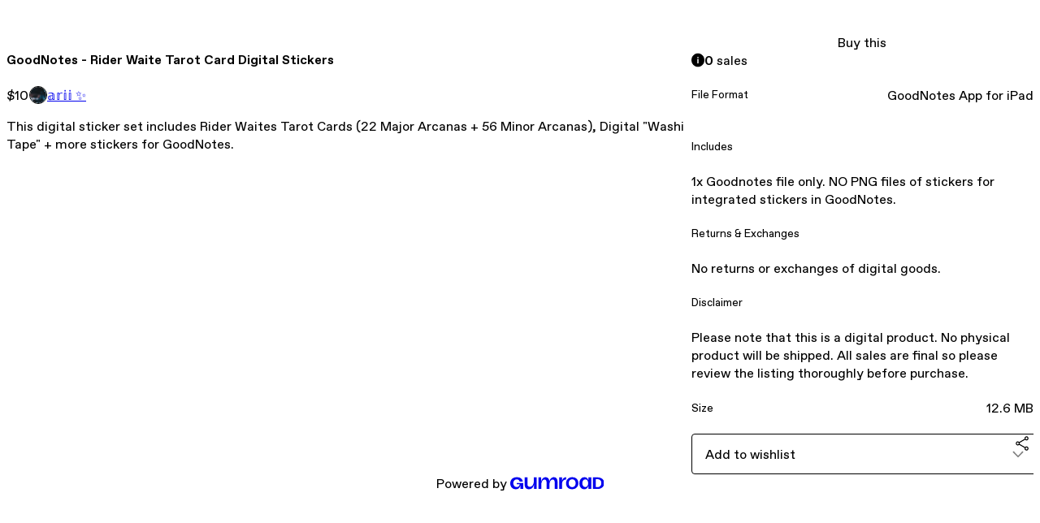

--- FILE ---
content_type: text/html; charset=utf-8
request_url: https://byalysialim.gumroad.com/l/goodnotes-riderwaite-digital-tarot-cards-stickers
body_size: 5963
content:
<!DOCTYPE html>
<html lang="en">
  <head prefix="og: http://ogp.me/ns# fb: http://ogp.me/ns/fb# gumroad: http://ogp.me/ns/fb/gumroad#">
    <link rel="dns-prefetch" href="//assets.gumroad.com">
    <link rel="dns-prefetch" href="//static-2.gumroad.com">
    <link rel="dns-prefetch" href="//public-files.gumroad.com">
  <title inertia>GoodNotes - Rider Waite Tarot Card Digital Stickers</title>
  <meta name="action-cable-url" content="wss://cable.gumroad.com/cable" />
  <link rel="stylesheet" crossorigin="anonymous" href="https://assets.gumroad.com/packs/css/design-c7b1a7fe.css" />
    <style>:root{--accent: 221 162 191;--contrast-accent: 0 0 0;--font-family: "ABC Favorit", "ABC Favorit", sans-serif;--color: 0 0 0;--primary: var(--color);--contrast-primary: 255 255 255;--filled: 255 255 255;--contrast-filled: var(--color);--body-bg: #ffffff;--active-bg: rgb(var(--color) / var(--gray-1));--border-alpha: 1}body{background-color:#ffffff;color:#000;font-family:"ABC Favorit", "ABC Favorit", sans-serif}
</style>

  <meta name="csrf-param" content="authenticity_token" />
<meta name="csrf-token" content="Brl6K3OObL2Wh53WjMwAbfvYiPi3-LrL0eHC3xreqsB7N95R0nUlqhIhhNyf3VJEHW1rRmVfQX9su2kx2s_-ag" />
  <meta charset="utf-8">
  <meta content="149071038533330" property="fb:app_id">
  <meta content="http://www.facebook.com/gumroad" property="fb:page_id">
  <meta property="twitter:site" value="@gumroad">
  
    <meta content="Gumroad" property="og:site_name">
    <meta content="https://byalysialim.gumroad.com/l/goodnotes-riderwaite-digital-tarot-cards-stickers" property="og:url">
    <meta content="This digital sticker set includes Rider Waites Tarot Cards (22 Major Arcanas + 56 Minor Arcanas), Digital &quot;Washi Tape&quot; + more stickers for GoodNotes." property="og:description">
    <meta content="This digital sticker set includes Rider Waites Tarot Cards (22 Major Arcanas + 56 Minor Arcanas), Digital &quot;Washi Tape&quot; + more stickers for GoodNotes." name="description">
    <meta content="sdvvh" property="product:retailer_item_id">
    <meta content="10.0" property="product:price:amount">
    <meta content="USD" property="product:price:currency">
    <meta content="gumroad:product" property="og:type">
    <meta property="twitter:card" value="summary_large_image" />
<meta property="twitter:title" value="GoodNotes - Rider Waite Tarot Card Digital Stickers" />
<meta property="twitter:domain" value="Gumroad" />
<meta property="twitter:description" value="This digital sticker set includes Rider Waites Tarot Cards (22 Major Arcanas + 56 Minor Arcanas), Digital &quot;Washi Tape&quot; + more stickers for GoodNotes." />
<meta property="twitter:creator" value="@AriiReady_" />
<meta property="twitter:image" value="https://public-files.gumroad.com/o2e5uv3avv2ba4vuhizxxjcj9v98" />

      <link rel="preload" as="image" href="https://public-files.gumroad.com/o2e5uv3avv2ba4vuhizxxjcj9v98">
      <link rel="preload" as="image" href="https://public-files.gumroad.com/ug1me38dfb472xoc39fm1w7ybfm7">
      <link rel="preload" as="image" href="https://public-files.gumroad.com/jz307varpkr25g5arxcf8pvnfuqt">
      <link rel="preload" as="image" href="https://public-files.gumroad.com/fu0jcsert0f41j0rqiqfz7jo8x90">
  <meta property="og:image" content="https://public-files.gumroad.com/o2e5uv3avv2ba4vuhizxxjcj9v98">
  <meta property="og:image:alt" content="">
  <meta property="og:title" content="GoodNotes - Rider Waite Tarot Card Digital Stickers">
  <meta property="gr:google_analytics:enabled" content="true">
  <meta property="gr:fb_pixel:enabled" content="true">
  <meta property="gr:logged_in_user:id" content="">
  <meta property="gr:environment" value="production">
  <meta property="gr:page:type" content="product">
  <meta property="gr:facebook_sdk:enabled" content="true">
  <meta content="initial-scale = 1.0, width = device-width" name="viewport">
  <meta property="stripe:pk" value="pk_live_Db80xIzLPWhKo1byPrnERmym">
  <meta property="stripe:api_version" value="2023-10-16; risk_in_requirements_beta=v1; retrieve_tax_forms_beta=v1;">
  <link href="/opensearch.xml" rel="search" type="application/opensearchdescription+xml" title="Gumroad">
    <link href="https://byalysialim.gumroad.com/l/goodnotes-riderwaite-digital-tarot-cards-stickers" rel="canonical">


    <link href="https://public-files.gumroad.com/7q0j0ur7sxe4k5nm6a260gbr5s0e" rel="shortcut icon">
</head>

  <body id="product_page" class="group/body mac" style="">
    <div id="design-settings" data-settings="{&quot;font&quot;:{&quot;name&quot;:&quot;ABC Favorit&quot;,&quot;url&quot;:&quot;https://assets.gumroad.com/assets/ABCFavorit-Regular-26182c8c3addf6e4f8889817249c23b22c93233a8212e5e86574459e4dc926e2.woff2&quot;}}" style="display: none;"></div>
    <div id="user-agent-info" data-settings="{&quot;is_mobile&quot;:false}" style="display: none;"></div>
    <div class="react-entry-point" style="display:contents" id="Alert-react-component-be03b292-3ba9-4ed0-b3a9-5656cab5697d"><div class="fixed top-4 left-1/2 z-100 w-max max-w-[calc(100vw-2rem)] rounded bg-background md:max-w-sm invisible" style="transform:translateX(-50%) translateY(calc(-100% - var(--spacer-4)));transition:all 0.3s ease-out 0.5s"><div role="alert" class="flex items-start gap-2 rounded border border-border p-3"><div class="flex-1"><div></div></div></div></div></div>
      <script type="application/json" class="js-react-on-rails-component" data-component-name="Alert" data-dom-id="Alert-react-component-be03b292-3ba9-4ed0-b3a9-5656cab5697d">{"initial":null}</script>
      


    <div class="flex flex-col lg:flex-row h-screen">
      <main class="flex-1 flex flex-col lg:h-screen overflow-y-auto">
        <div class="flex-1 flex flex-col">
          


<noscript>
  <div id="javascript-notice">
    <strong>JavaScript is required to buy this product.</strong>
    Enable JavaScript in your browser settings and refresh this page to continue.
  </div>
</noscript>



  <script type="application/json" id="js-react-on-rails-context">{"railsEnv":"production","inMailer":false,"i18nLocale":"en","i18nDefaultLocale":"en","rorVersion":"14.0.4","rorPro":false,"href":"https://byalysialim.gumroad.com/l/goodnotes-riderwaite-digital-tarot-cards-stickers","location":"/l/goodnotes-riderwaite-digital-tarot-cards-stickers","scheme":"https","host":"byalysialim.gumroad.com","port":null,"pathname":"/l/goodnotes-riderwaite-digital-tarot-cards-stickers","search":null,"httpAcceptLanguage":null,"design_settings":{"font":{"name":"ABC Favorit","url":"https://assets.gumroad.com/assets/ABCFavorit-Regular-26182c8c3addf6e4f8889817249c23b22c93233a8212e5e86574459e4dc926e2.woff2"}},"domain_settings":{"scheme":"https","app_domain":"gumroad.com","root_domain":"gumroad.com","short_domain":"gum.co","discover_domain":"gumroad.com","third_party_analytics_domain":"gumroad-analytics.com","api_domain":"api.gumroad.com"},"user_agent_info":{"is_mobile":false},"logged_in_user":null,"current_seller":null,"csp_nonce":"Cg/eNvOPyUp86x/X6XokAyXANgl/ePfHl2qqjuztWcY=","locale":"en-US","feature_flags":{"require_email_typo_acknowledgment":true,"disable_stripe_signup":true},"serverSide":false}</script>
<div class="react-entry-point" style="display:contents" id="ProductPage-react-component-062d3a26-58fe-4e22-9709-eb9bd42c46f8"><section aria-label="Product information bar" class="border-0 bg-background" style="overflow:hidden;padding:0;height:0;transition:var(--transition-duration);flex-shrink:0;position:fixed;top:0;left:0;right:0;z-index:var(--z-index-menubar)"><div class="mx-auto flex max-w-product-page items-center justify-between gap-4 p-4 lg:px-8" style="transition:var(--transition-duration);margin-top:0"><div itemscope="" itemProp="offers" itemType="https://schema.org/Offer" class="flex items-center"><span class="group/tooltip relative inline-grid right"><span aria-describedby=":R4l:" style="display:contents"><div class="relative grid grid-flow-col border border-r-0 border-border"><div class="bg-accent px-2 py-1 text-accent-foreground" itemProp="price" content="10">$10</div><div class="border-border border-r-transparent border-[calc(0.5lh+--spacing(1))] border-l-1"></div><div class="absolute top-0 right-px bottom-0 border-accent border-r-transparent border-[calc(0.5lh+--spacing(1))] border-l-1"></div></div></span><span role="tooltip" id=":R4l:" class="absolute z-30 hidden w-40 max-w-max rounded-md bg-primary p-3 text-primary-foreground group-focus-within/tooltip:block group-hover/tooltip:block top-1/2 -translate-y-1/2 left-full translate-x-2"><div class="absolute border-6 border-transparent top-1/2 -translate-y-1/2 right-full border-r-primary"></div>$10</span></span><link itemProp="url" href="https://byalysialim.gumroad.com/l/goodnotes-riderwaite-digital-tarot-cards-stickers"/><div itemProp="availability" hidden="">https://schema.org/InStock</div><div itemProp="priceCurrency" hidden="">usd</div><div itemProp="seller" itemType="https://schema.org/Person" hidden=""><div itemProp="name" hidden="">𝕒𝕣𝕚𝕚 ✨</div></div></div><h3 class="hidden flex-1 lg:block">GoodNotes - Rider Waite Tarot Card Digital Stickers</h3><a href="https://gumroad.com/checkout?product=sdvvh&amp;quantity=1" target="_top" style="align-items:unset" class="inline-flex items-center justify-center gap-2 cursor-pointer border border-border rounded font-[inherit] no-underline transition-transform hover:-translate-1 hover:shadow active:translate-0 active:shadow-none disabled:opacity-30 disabled:hover:translate-0 disabled:hover:shadow-none px-4 py-3 text-base leading-[1.4] bg-accent text-accent-foreground">Buy this</a></div></section><section class="border-b border-border"><div class="mx-auto w-full max-w-product-page lg:py-16 p-4 lg:px-8"><article class="relative grid rounded border border-border bg-background lg:grid-cols-[2fr_1fr]"><figure class="group relative col-span-full overflow-hidden rounded-t border-b border-border bg-(image:--product-cover-placeholder) bg-cover" aria-label="Product preview"><button class="absolute top-1/2 z-1 mx-3 h-8 w-8 -translate-y-1/2 items-center justify-center all-unset rounded-full border border-border bg-background hidden group-hover:flex right-0" aria-label="Show next cover"><span class="icon icon-arrow-right"></span></button><div class="flex h-full snap-x snap-mandatory items-center overflow-x-scroll overflow-y-hidden [scrollbar-width:none] [&amp;::-webkit-scrollbar]:hidden" style="aspect-ratio:1.5"><div role="tabpanel" id="858985a231ad35553862955363496497" class="mt-0! flex min-h-[1px] flex-[1_0_100%] snap-start justify-center border-0! p-0!"></div><div role="tabpanel" id="05825aff5c43d8da40012a721cbd0ee7" class="mt-0! flex min-h-[1px] flex-[1_0_100%] snap-start justify-center border-0! p-0!"></div><div role="tabpanel" id="54beadbbd908fda715e1cf2e0cfa2dcf" class="mt-0! flex min-h-[1px] flex-[1_0_100%] snap-start justify-center border-0! p-0!"></div><div role="tabpanel" id="412c9a89abb27647cca7ee1b6c40df15" class="mt-0! flex min-h-[1px] flex-[1_0_100%] snap-start justify-center border-0! p-0!"></div></div><div role="tablist" aria-label="Select a cover" class="absolute bottom-0 flex w-full flex-wrap justify-center gap-2 p-3"><div role="tab" aria-label="Show cover 1" aria-selected="true" aria-controls="858985a231ad35553862955363496497" class="block rounded-full border border-current p-2 bg-current"></div><div role="tab" aria-label="Show cover 2" aria-selected="false" aria-controls="05825aff5c43d8da40012a721cbd0ee7" class="block rounded-full border border-current bg-background p-2"></div><div role="tab" aria-label="Show cover 3" aria-selected="false" aria-controls="54beadbbd908fda715e1cf2e0cfa2dcf" class="block rounded-full border border-current bg-background p-2"></div><div role="tab" aria-label="Show cover 4" aria-selected="false" aria-controls="412c9a89abb27647cca7ee1b6c40df15" class="block rounded-full border border-current bg-background p-2"></div></div></figure><section class="lg:border-r"><header class="grid gap-4 p-6 not-first:border-t"><h1 itemProp="name">GoodNotes - Rider Waite Tarot Card Digital Stickers</h1></header><section class="grid grid-cols-[auto_1fr] gap-[1px] border-t border-border p-0 sm:grid-cols-[auto_auto_minmax(max-content,1fr)]"><div class="px-6 py-4 outline outline-offset-0 outline-border"><div itemscope="" itemProp="offers" itemType="https://schema.org/Offer" class="flex items-center"><span class="group/tooltip relative inline-grid right"><span aria-describedby=":Rl79:" style="display:contents"><div class="relative grid grid-flow-col border border-r-0 border-border"><div class="bg-accent px-2 py-1 text-accent-foreground" itemProp="price" content="10">$10</div><div class="border-border border-r-transparent border-[calc(0.5lh+--spacing(1))] border-l-1"></div><div class="absolute top-0 right-px bottom-0 border-accent border-r-transparent border-[calc(0.5lh+--spacing(1))] border-l-1"></div></div></span><span role="tooltip" id=":Rl79:" class="absolute z-30 hidden w-40 max-w-max rounded-md bg-primary p-3 text-primary-foreground group-focus-within/tooltip:block group-hover/tooltip:block top-1/2 -translate-y-1/2 left-full translate-x-2"><div class="absolute border-6 border-transparent top-1/2 -translate-y-1/2 right-full border-r-primary"></div>$10</span></span><link itemProp="url" href="https://byalysialim.gumroad.com/l/goodnotes-riderwaite-digital-tarot-cards-stickers"/><div itemProp="availability" hidden="">https://schema.org/InStock</div><div itemProp="priceCurrency" hidden="">usd</div><div itemProp="seller" itemType="https://schema.org/Person" hidden=""><div itemProp="name" hidden="">𝕒𝕣𝕚𝕚 ✨</div></div></div></div><div class="flex flex-wrap items-center gap-2 px-6 py-4 outline outline-offset-0 outline-border sm:col-[2/-1]"><a href="https://byalysialim.gumroad.com/" target="_blank" class="relative flex items-center gap-2" rel="noreferrer"><img class="user-avatar" src="https://public-files.gumroad.com/7q0j0ur7sxe4k5nm6a260gbr5s0e"/>𝕒𝕣𝕚𝕚 ✨</a></div></section><section class="border-t border-border p-6"><div class="rich-text"><p>This digital sticker set includes Rider Waites Tarot Cards (22 Major Arcanas + 56 Minor Arcanas), Digital "Washi Tape" + more stickers for GoodNotes.</p></div></section></section><section><section class="grid gap-4 p-6 not-first:border-t"><a href="https://gumroad.com/checkout?product=sdvvh&amp;quantity=1" target="_top" style="align-items:unset" class="inline-flex items-center justify-center gap-2 cursor-pointer border border-border rounded font-[inherit] no-underline transition-transform hover:-translate-1 hover:shadow active:translate-0 active:shadow-none disabled:opacity-30 disabled:hover:translate-0 disabled:hover:shadow-none px-4 py-3 text-base leading-[1.4] bg-accent text-accent-foreground">Buy this</a><div role="status" class="flex items-start gap-2 rounded border p-3 border-info bg-info/20"><span class="icon icon-info-circle-fill size-[1lh]! text-info" aria-hidden="true"></span><div class="flex-1"><strong>0</strong> <!-- -->sale<!-- -->s</div></div><div class="grid divide-y divide-solid divide-border rounded border border-border bg-background"><div class="flex flex-wrap items-center justify-between gap-4 p-4"><h5 class="grow font-bold">File Format</h5><div>GoodNotes App for iPad</div></div><div class="flex flex-wrap items-center justify-between gap-4 p-4"><h5 class="grow font-bold">Includes</h5><div>1x Goodnotes file only. NO PNG files of stickers for integrated stickers in GoodNotes.</div></div><div class="flex flex-wrap items-center justify-between gap-4 p-4"><h5 class="grow font-bold">Returns &amp; Exchanges</h5><div>No returns or exchanges of digital goods.</div></div><div class="flex flex-wrap items-center justify-between gap-4 p-4"><h5 class="grow font-bold">Disclaimer</h5><div>Please note that this is a digital product. No physical product will be shipped. All sales are final so please review the listing thoroughly before purchase.</div></div><div class="flex flex-wrap items-center justify-between gap-4 p-4"><h5 class="grow font-bold">Size</h5><div>12.6 MB</div></div></div><div class="grid grid-cols-[1fr_auto] gap-2"><div class="combobox"><div role="combobox" aria-expanded="false" aria-controls=":R5op9:" tabindex="0" class="input " aria-label="Add to wishlist"><span class="fake-input text-singleline">Add to wishlist</span><span class="icon icon-outline-cheveron-down"></span></div><div hidden=""><datalist id=":R5op9:"><div role="option" id=":R5op9:-0" class=""><div><span class="icon icon-plus"></span> New wishlist</div></div></datalist></div></div><details class="popover toggle"><summary aria-label="Share" aria-haspopup="true" aria-expanded="false"><span class="group/tooltip relative inline-grid bottom"><span aria-describedby=":Rpop9:" style="display:contents"><button class="inline-flex items-center justify-center gap-2 cursor-pointer border border-border rounded text-current font-[inherit] no-underline transition-transform hover:-translate-1 hover:shadow active:translate-0 active:shadow-none disabled:opacity-30 disabled:hover:translate-0 disabled:hover:shadow-none px-4 py-3 text-base leading-[1.4] bg-transparent" type="button" aria-label="Share"><span class="icon icon-share"></span></button></span><span role="tooltip" id=":Rpop9:" class="absolute z-30 hidden w-40 max-w-max rounded-md bg-primary p-3 text-primary-foreground group-focus-within/tooltip:block group-hover/tooltip:block left-1/2 -translate-x-1/2 top-full translate-y-2"><div class="absolute border-6 border-transparent left-1/2 -translate-x-1/2 bottom-full border-b-primary"></div>Share</span></span></summary><div class="dropdown" style="translate:min(0px - 100% - var(--spacer-4), 0px);max-width:calc(0px - 2 * var(--spacer-4))"><div class="grid grid-cols-1 gap-4"><a href="https://twitter.com/intent/tweet?url=https%3A%2F%2Fbyalysialim.gumroad.com%2Fl%2Fgoodnotes-riderwaite-digital-tarot-cards-stickers&amp;text=Buy%20GoodNotes%20-%20Rider%20Waite%20Tarot%20Card%20Digital%20Stickers%20on%20%40Gumroad" target="_blank" rel="noopener noreferrer" class="inline-flex items-center justify-center gap-2 cursor-pointer border rounded font-[inherit] no-underline transition-transform hover:-translate-1 hover:shadow active:translate-0 active:shadow-none disabled:opacity-30 disabled:hover:translate-0 disabled:hover:shadow-none px-4 py-3 text-base leading-[1.4] bg-black text-white border-black"><span class="brand-icon brand-icon-twitter"></span>Share on X</a><a href="https://www.facebook.com/sharer/sharer.php?u=https%3A%2F%2Fbyalysialim.gumroad.com%2Fl%2Fgoodnotes-riderwaite-digital-tarot-cards-stickers&amp;quote=GoodNotes%20-%20Rider%20Waite%20Tarot%20Card%20Digital%20Stickers" target="_blank" rel="noopener noreferrer" class="inline-flex items-center justify-center gap-2 cursor-pointer border rounded font-[inherit] no-underline transition-transform hover:-translate-1 hover:shadow active:translate-0 active:shadow-none disabled:opacity-30 disabled:hover:translate-0 disabled:hover:shadow-none px-4 py-3 text-base leading-[1.4] bg-[#4267b2] text-white border-[#4267b2]"><span class="brand-icon brand-icon-facebook"></span>Share on Facebook</a><span class="group/tooltip relative inline-grid bottom"><span aria-describedby=":R79op9:" style="display:contents"><span class="contents"><button class="inline-flex items-center justify-center gap-2 cursor-pointer border border-border rounded text-current font-[inherit] no-underline transition-transform hover:-translate-1 hover:shadow active:translate-0 active:shadow-none disabled:opacity-30 disabled:hover:translate-0 disabled:hover:shadow-none px-4 py-3 text-base leading-[1.4] bg-transparent" type="button" aria-label="Copy product URL"><span class="icon icon-link"></span> Copy link</button></span></span><span role="tooltip" id=":R79op9:" class="absolute z-30 hidden w-40 max-w-max rounded-md bg-primary p-3 text-primary-foreground group-focus-within/tooltip:block group-hover/tooltip:block left-1/2 -translate-x-1/2 top-full translate-y-2"><div class="absolute border-6 border-transparent left-1/2 -translate-x-1/2 bottom-full border-b-primary"></div>Copy product URL</span></span></div></div></details></div></section></section></article></div></section><footer class="px-4 py-8 text-center lg:py-16"><div>Powered by <a href="https://gumroad.com/" class="logo-full" aria-label="Gumroad"></a></div></footer></div>
      <script type="application/json" class="js-react-on-rails-component" data-component-name="ProductPage" data-dom-id="ProductPage-react-component-062d3a26-58fe-4e22-9709-eb9bd42c46f8">{"product":{"id":"ju4ex2sEXp0lfzqY0qmFaA==","permalink":"sdvvh","name":"GoodNotes - Rider Waite Tarot Card Digital Stickers","seller":{"id":"849450701228","name":"𝕒𝕣𝕚𝕚 ✨","avatar_url":"https://public-files.gumroad.com/7q0j0ur7sxe4k5nm6a260gbr5s0e","profile_url":"https://byalysialim.gumroad.com/"},"collaborating_user":null,"covers":[{"url":"https://public-files.gumroad.com/o2e5uv3avv2ba4vuhizxxjcj9v98","original_url":"https://public-files.gumroad.com/spavprw7qulqz6nmlqg6tjxa4g4c","thumbnail":null,"id":"858985a231ad35553862955363496497","type":"image","filetype":"jpg","width":670,"height":446,"native_width":5760,"native_height":3840},{"url":"https://public-files.gumroad.com/ug1me38dfb472xoc39fm1w7ybfm7","original_url":"https://public-files.gumroad.com/j78xuslj2bqol2g8oziyshqa5vxj","thumbnail":null,"id":"05825aff5c43d8da40012a721cbd0ee7","type":"image","filetype":"jpg","width":670,"height":446,"native_width":5760,"native_height":3840},{"url":"https://public-files.gumroad.com/jz307varpkr25g5arxcf8pvnfuqt","original_url":"https://public-files.gumroad.com/zlk4o9apwb720vubfvz87kuwmn87","thumbnail":null,"id":"54beadbbd908fda715e1cf2e0cfa2dcf","type":"image","filetype":"jpg","width":670,"height":446,"native_width":5760,"native_height":3840},{"url":"https://public-files.gumroad.com/fu0jcsert0f41j0rqiqfz7jo8x90","original_url":"https://public-files.gumroad.com/skre13bke29bano2l8x0rfyreit6","thumbnail":null,"id":"412c9a89abb27647cca7ee1b6c40df15","type":"image","filetype":"jpg","width":670,"height":487,"native_width":3181,"native_height":2314}],"main_cover_id":"858985a231ad35553862955363496497","thumbnail_url":"https://public-files.gumroad.com/6clndap709peot1ltfmm7c69he6e","quantity_remaining":null,"long_url":"https://byalysialim.gumroad.com/l/goodnotes-riderwaite-digital-tarot-cards-stickers","is_sales_limited":false,"ratings":{"count":0,"average":0.0,"percentages":[0,0,0,0,0]},"custom_button_text_option":"buy_this_prompt","is_compliance_blocked":false,"is_published":true,"is_stream_only":false,"streamable":false,"sales_count":0,"summary":null,"attributes":[{"name":"File Format","value":"GoodNotes App for iPad"},{"name":"Includes","value":"1x Goodnotes file only. NO PNG files of stickers for integrated stickers in GoodNotes."},{"name":"Returns \u0026 Exchanges","value":"No returns or exchanges of digital goods."},{"name":"Disclaimer","value":"Please note that this is a digital product. No physical product will be shipped. All sales are final so please review the listing thoroughly before purchase."},{"name":"Size","value":"12.6 MB"}],"description_html":"\u003cp\u003eThis digital sticker set includes Rider Waites Tarot Cards (22 Major Arcanas + 56 Minor Arcanas), Digital \"Washi Tape\" + more stickers for GoodNotes.\u003c/p\u003e","currency_code":"usd","price_cents":1000,"rental_price_cents":null,"pwyw":null,"eligible_for_installment_plans":true,"allow_installment_plan":false,"installment_plan":null,"is_legacy_subscription":false,"is_tiered_membership":false,"is_physical":false,"custom_view_content_button_text":null,"is_multiseat_license":false,"hide_sold_out_variants":false,"native_type":"digital","preorder":null,"duration_in_months":null,"rental":null,"is_quantity_enabled":false,"free_trial":null,"recurrences":null,"options":[],"analytics":{"google_analytics_id":null,"facebook_pixel_id":"","free_sales":true},"has_third_party_analytics":false,"ppp_details":null,"can_edit":false,"refund_policy":null,"bundle_products":[],"public_files":[],"audio_previews_enabled":true},"discount_code":null,"purchase":null,"wishlists":[],"currency_code":"usd","show_ratings_filter":true,"creator_profile":{"external_id":"849450701228","avatar_url":"https://public-files.gumroad.com/7q0j0ur7sxe4k5nm6a260gbr5s0e","name":"𝕒𝕣𝕚𝕚 ✨","twitter_handle":"AriiReady_","subdomain":"byalysialim.gumroad.com"},"sections":[],"main_section_index":0}</script>
      


        </div>
      </main>
    </div>
    <script src="https://assets.gumroad.com/assets/application-cbf244e9109e70d7b04497041636f00173a1e588f9b879b3a3ef11f8dfb86e5c.js" type="3faeb9ca5304e04afdabeb50-text/javascript"></script>
    
        <script src="https://assets.gumroad.com/packs/js/webpack-runtime-dd745e2b887e25e2e522.js" defer="defer" type="3faeb9ca5304e04afdabeb50-text/javascript"></script>
<script src="https://assets.gumroad.com/packs/js/webpack-commons-e0dfba1bc7a7d653b11c.js" defer="defer" type="3faeb9ca5304e04afdabeb50-text/javascript"></script>
<script src="https://assets.gumroad.com/packs/js/4310-a6ea57d682e146df25d2.js" defer="defer" type="3faeb9ca5304e04afdabeb50-text/javascript"></script>
<script src="https://assets.gumroad.com/packs/js/product-330b58125e8cef01fc29.js" defer="defer" type="3faeb9ca5304e04afdabeb50-text/javascript"></script>

  <script src="/cdn-cgi/scripts/7d0fa10a/cloudflare-static/rocket-loader.min.js" data-cf-settings="3faeb9ca5304e04afdabeb50-|49" defer></script><script defer src="https://static.cloudflareinsights.com/beacon.min.js/vcd15cbe7772f49c399c6a5babf22c1241717689176015" integrity="sha512-ZpsOmlRQV6y907TI0dKBHq9Md29nnaEIPlkf84rnaERnq6zvWvPUqr2ft8M1aS28oN72PdrCzSjY4U6VaAw1EQ==" nonce="Cg/eNvOPyUp86x/X6XokAyXANgl/ePfHl2qqjuztWcY=" data-cf-beacon='{"rayId":"9c4209464ec679f3","version":"2025.9.1","serverTiming":{"name":{"cfExtPri":true,"cfEdge":true,"cfOrigin":true,"cfL4":true,"cfSpeedBrain":true,"cfCacheStatus":true}},"token":"5070e21320304a1ba2b0a42ce9682840","b":1}' crossorigin="anonymous"></script>
</body>
</html>
